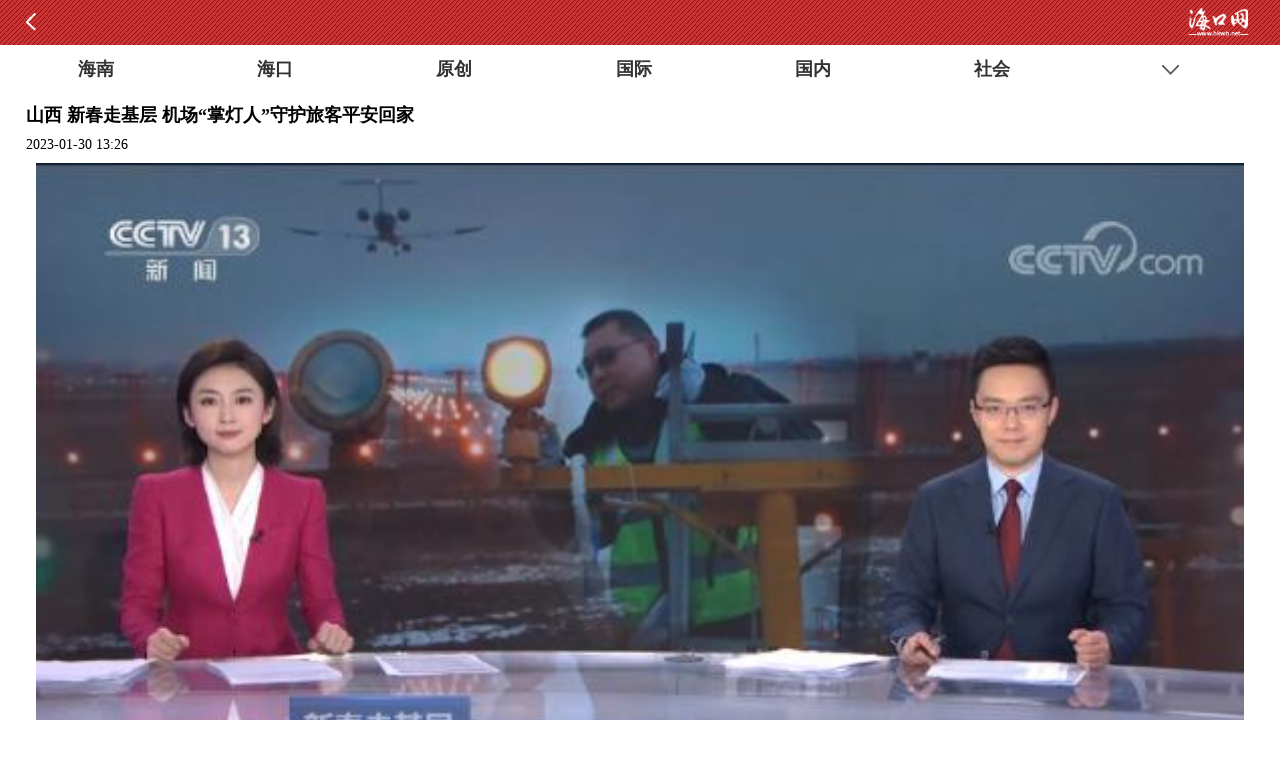

--- FILE ---
content_type: text/html; charset=utf-8
request_url: http://www.hkwb.net/news/content/2023-01/30/content_4174185.htm
body_size: 10705
content:
<!DOCTYPE html PUBLIC "-//W3C//DTD XHTML 1.0 Transitional//EN" "http://www.w3.org/TR/xhtml1/DTD/xhtml1-transitional.dtd">
<html xmlns="http://www.w3.org/1999/xhtml">
<head>
<meta http-equiv="Content-Type" content="text/html; charset=utf-8" />
<title>山西 新春走基层 机场“掌灯人”守护旅客平安回家_海口网</title>
<meta name="description" id="mydesc"content="新春走基层·山西：机场“掌灯人”守护旅客平安回家。"  />
<meta name="keywords" content="掌灯,新春,基层,机场,山西 " />
<meta name="baidu-site-verification" content="RKzx18mNKR" /><!--百度站长验证-->
<link rel="shortcut icon" href="http://css.hkwb.net/images/favicon.ico" />
<link href="http://www.hkwb.net/extra/15490.files/luochao_style.css" rel="stylesheet" type="text/css"><!--新版全网通用首页、列表页、文章页样式-->
<script src="http://www.hkwb.net/news/extra/15671.files/jquery-1.8.3.min.js"></script><!--全网JQ-->


    <script src="https://p.wts.xinwen.cn/dot-wts/spm.js"></script>
<script>
      if (window.spm) {
        // 初始化配置
        spm.config({
         siteId:"zm5141-001", // 此处填写该网站对应的网站标识（即SPM a段） 例如'zmXXXX-001'
          additionalInfo: {
        <MM:BeginLock type="ENP" orig="%3C!--webbot%20bot=%22AdvTitleList%22%20nodeid=%22%22%20type=%22%22%20spanmode=%220%22%20isshowcode=%221%22%20dayspan=%220%22%20attr=%22%22%20comstring=%22%20%20%20targetID:#enpquot#&lt;Id&gt;IdPh&lt;/Id&gt;#enpquot#,%20//%20此处填写稿件ID%22%20TAG=%22BODY%22%20PREVIEW=%22-%22%20id=%22__enpspecial_d3c37d629d004df88755bb4e69c6896f%22%20filter=%22%22%20startspan%20--%3E%3C!--webbot%20bot=%22AdvTitleList%22%20endspan%20i-checksum=%220%22%20--%3E">-<MM:EndLock>

            organization:"zm5141", // 此处填写机构ID
            // 上报进入事件
            category: 'event',
            action: 'comeIn'
          }
        });
      }
      window.onbeforeunload = function () {
        // 上报离开事件
        spm.push({ category: 'event', action: 'leave' });
      };
     </script>

<script type="text/javascript" src="http://www.hkwb.net/amucsite/stat/jquery.min.js"></script>
<script type="text/javascript" src="http://www.hkwb.net/amucsite/stat/WebClick.js"></script>
<script type="text/javascript" src="http://www.hkwb.net/amucsite/stat/WebShare.js"></script>
</head> 
<body>

 <script type="text/javascript">
 //平台、设备和操作系统
 var system ={
  win : false,
  mac : false,
  xll : false
 };
 //检测平台
 var p = navigator.platform;
 system.win = p.indexOf("Win") == 0;
 system.mac = p.indexOf("Mac") == 0;
 system.x11 = (p == "X11") || (p.indexOf("Linux") == 0);
 //跳转语句，如果是手机访问就自动跳转到wap页面
 if(system.win||system.mac||system.xll){
  
 }else{
 window.location.href="http://m.hkwb.net/content/2023-01/30/content_4174185.htm";
 }
 </script>

<style type="text/css">

.zqdy{display:none;}
.newsContent_Detailed p { margin-bottom:10px;}
.newsContent_Detailed img {
    max-width: 100%;
    height: auto;
}
</style>
<!--微信抓取摘要位置-->
<div class="zqdy">
  新春走基层·山西：机场“掌灯人”守护旅客平安回家。
</div>
<!--微信抓取摘要位置-->

<!--全文主要内容开始-->
<div class="liebiaoneirong">
<a name="place1"></a>
<!--顶部和导航部分-->
<!-- utf-8 -->
<script type="text/javascript" src="http://www.hkwb.net/amucsite/stat/jquery.min.js"></script>
<script type="text/javascript" src="http://www.hkwb.net/amucsite/stat/WebClick.js"></script>
<script type="text/javascript" src="http://www.hkwb.net/amucsite/stat/WebShare.js"></script>
<div class="dingbu">
<table width="1040" border="0" cellspacing="0" cellpadding="0">
  <tr>
    <td width="156" align="center" valign="top"><div class="logo"><a href="http://www.hkwb.net/" target="_blank"><img src="http://www.hkwb.net/extra/15490.files/logo.jpg" width="146" height="70" /></a></div></td>
    <td width="10">&nbsp;</td>
    <td width="540" align="center" valign="top">
    <!--横幅广告一540X75-->
    <div class="guanggao1">
    <div id="slideStyle12" class="slideBox3">
        <div class="hd">
          <ul>          <li></li><li></li><li></li><li></li><li></li>          </ul>
        </div>
        <div class="bd"  style="overflow: hidden;">
          
<ul>           

 <li><a   href="http://www.hkwb.net/zhuanti/node_33592.htm"  target="_blank" ><img src="http://img.hkwb.net/2023-05/16/5b1dbfb5-9a65-4813-9053-580e41e125ae.jpg" border="0" width="540" height="75"> </a></li>


<li style="display: none;"><a   href="http://www.hkwb.net/zhuanti/node_33344.htm"  target="_blank" ><img src="http://img.hkwb.net/2023-09/25/35a3bbdb-cd56-418a-941e-217c20c60e8c.png"    border="0" width="540" height="75"> </a></li><li style="display: none;"><a   href="http://www.hkwb.net/zhuanti/node_33727.html"  target="_blank" ><img src="http://img.hkwb.net/2023-09/26/338678b7-a4f0-4297-a74d-5bfbbea976b4.png"    border="0" width="540" height="75"> </a></li><li style="display: none;"><a   href="http://www.hkwb.net/zhuanti/node_33609.htm "  target="_blank" ><img src="http://img.hkwb.net/2023-05/31/666130ae-854d-4539-843c-abb9f5a8d009.png"    border="0" width="540" height="75"> </a></li><li style="display: none;"><a   href="http://www.hkwb.net/zhuanti/node_33808.html"  target="_blank" ><img src="http://img.hkwb.net/2023-11/30/d44a6f71-f9cb-43a2-94aa-06aa11676e75.png"    border="0" width="540" height="75"> </a></li>


          </ul>

        </div>
        <!-- 下面是前/后按钮代码，如果不需要删除即可 -->
      </div>
    
    </div>
    <!--横幅广告一540X75-->
    </td>
    <td width="10">&nbsp;</td>
    <td width="324" align="center" valign="top"><div id="search_box" style="margin-top:5px;"> 
<form name="form1" action="http://search.hkwb.net/servlet/SearchServlet.do" onSubmit="per_submit();" method="POST" target="_blank"> 
<input name="contentKey" id="contentKey" value="请输入关键字" onfocus="this.value='';"  class="swap_value" style="color:#CCC;"/> 
<input type="hidden" name="sort" value="date"/> 
<input type="image" src="http://www.hkwb.net/extra/15530.files/shousuo.png" width="30" height="28"  alt="Search"  name="imageField2" id="imageField"  onclick="javascript:per_submit()" /> 
</form> 
</div>
<div class="sp5"></div>
  <div class="tianqi"><iframe style=" margin-top:-7px;" allowtransparency="true" frameborder="0" width="180" height="27" scrolling="no" src="http://tianqi.2345.com/plugin/widget/index.htm?s=3&z=2&t=0&v=0&d=3&bd=0&k=&f=&q=1&e=1&a=1&c=59758&w=180&h=27&align=center"></iframe></div>
<!--<div class="blrx">报料热线:66822333</div>-->        
<div style="width: 130px; font-size: 14px; line-height: 20px; height: 20px;
margin-top: 5px; overflow: hidden; font-weight:bold;"><a href="http://www.hkwb.net/zhuanti/node_33035.html" target="_blank" style="color:#cc3333;">追踪海口报料平台</a></div>


</td>

  </tr>
</table>
</div>
<!--LOGO搜索框结束-->
<!--导航-->
<style type="text/css">
ul.dropdown li {
    font-weight: bold;
    float: left;
   /* width: 63px;*/
    position: relative;
    background: #cf4646;
    height: 40px;
    line-height: 22px; 
	padding-left: 13px;
    padding-right: 13px;
}
ul.dropdown li a {
    display: block;
    padding: 9px 2px;
    color: #fff;
    position: relative;
    z-index: 2000;
    text-align: center;
    text-decoration: none;
    font-size: 17px;
    font-weight: bold;
    height: 22px;
}
.tabNAV li{float:left; width:112px; line-height:40px; font-size:18px; font-weight:bold; text-align:center;}
.tabNAV li a{color:#FFF; text-decoration:none;}
.tabNAV li a:hover {color: #fff; border-bottom:3px solid #FFF;}
</style>
<div class="nav">
<ul class="tabNAV">
<li><a href="http://www.hkwb.net/node_33744.htm" target="_blank" >要闻</a></li>
<li><a href="http://www.hkwb.net/node_33745.htm" target="_blank" >自贸港</a></li>
<li><a href="http://www.hkwb.net/node_33746.htm" target="_blank" >政务</a></li>
<li><a href="http://www.hkwb.net/node_33747.htm" target="_blank" >旅文</a></li>
<li><a href="http://www.hkwb.net/node_33748.htm" target="_blank" >教育</a></li>
<li><a href="http://www.hkwb.net/zhuanti/node_33035.html" target="_blank" >记者帮</a></li>
<li><a href="http://www.hkwb.net/news/haikou_zj.html" target="_blank" >原创</a></li>
<li><a href="http://www.hkwb.net/news/huangdenglong.html" target="_blank" >辣评</a></li>
<li><a href="http://www.hkwb.net/nrpd/qiongtai_index.html" target="_blank" >悦读</a></li>
<li><a href="http://www.hkwb.net/zhuanti/node_33802.html" target="_blank" >辟谣</a></li>
<!--<li class="drop"><a href="#">更多</a>
<ul class="sub_menu" style="display: none; padding-top: 40px; top: 0px;">


</ul>
</li>-->
</ul>
</div>
<!--导航-->
<div class="sp5"></div>
<!--顶部和导航部分-->
<div class="list_left">
<div class="newsLocation"><img src="http://css.hkwb.net/news/images/index_07.jpg" width="11" height="11" />&nbsp;您当前的位置 ： 
  
<a href="http://www.hkwb.net/news/guonei.html" target="" class="" >国内新闻</a>>

</div>


    <div class="liebiaohongxian"></div>
  <!--稿件内容开始-->
  
<div class="xinnews_content">  <div class="newsContent_title"><h1>山西 新春走基层 机场“掌灯人”守护旅客平安回家</h1></div>  <div class="newsContent_Source"><a href="http://www.hkwb.net" target="_blank">海口网　http://www.hkwb.net</a>　时间：2023-01-30 13:26</div>  <div class="newsContent_Detailed"><!--enpcontent--><p style="margin-bottom: 15px; text-align: center; text-indent: 0em;"><a href="https://tv.cctv.com/2023/01/29/VIDEVocoyv06YDVVXjOULeaF230129.shtml" target="_self"><img src="http://img.hkwb.net/2023-01/30/619ba539-3195-4fd2-8c4e-c06dce9460a9_zsize.png" title="image.png" alt="image.png" data_ue_src="http://img.hkwb.net/2023-01/30/619ba539-3195-4fd2-8c4e-c06dce9460a9_zsize.png" width="600" height="335" border="0" style="width: 600px; height: 335px;"/></a></p><p style="margin-bottom: 15px; text-align: center; text-indent: 0em;">（点击图片查看详情）</p><p style="text-indent: 2em; margin-bottom: 15px;">新春走基层·山西：机场“掌灯人”守护旅客平安回家。</p><!--/enpcontent--><!--enpproperty <articleid>4174185</articleid><date>2023-01-30 13:26:24:471</date><author></author><title>山西 新春走基层 机场“掌灯人”守护旅客平安回家</title><keyword>掌灯,新春,基层,机场,山西</keyword><subtitle></subtitle><introtitle></introtitle><siteid>2</siteid><nodeid>107</nodeid><nodename>国内新闻</nodename><nodesearchname>国内新闻</nodesearchname><picurl></picurl><url>http://www.hkwb.net/news/content/2023-01/30/content_4174185.htm</url><urlpad>http://m.hkwb.net/content/2023-01/30/content_4174185.htm</urlpad><sourcename>央视网</sourcename><abstract>新春走基层·山西：机场“掌灯人”守护旅客平安回家。</abstract><channel>1</channel>/enpproperty--></div>
 <div class="sp10"></div>
 <div class="sp20"></div>
<div class="newsContent_bianji">[来源：央视网] [作者：] [编辑：李沛]</div>  


</div>     

  <!--稿件内容结束-->
  <div class="sp20"></div>
  
<!-- saved from url=(0046)http://www.hkwb.net//share/news_yuanchuang.htm -->
<html><head><meta http-equiv="Content-Type" content="text/html; charset=UTF-8"></head><body><div class="space_3"></div>
<div class="space_3"></div>
<div style="border-top:1px solid #CCC; width:97%; margin-left:10px; margin-right:10px; border-bottom:1px solid #CCC; font-size:14px; padding-bottom:10px;">
<div style="height:10px;"></div>
版权声明：
<p>·凡注明来源为“海口网”的所有文字、图片、音视频、美术设计等作品，版权均属海口网所有。未经本网书面授权，不得进行一切形式的下载、转载或建立镜像。</p>
<p>·凡注明为其它来源的信息，均转载自其它媒体，转载目的在于传递更多信息，并不代表本网赞同其观点和对其真实性负责。</p>

</div>
<!--<div style="margin:0px auto; width:586px; overflow:hidden;">
<img src="http://css.hkwb.net/images/app.jpg">
</div>-->


<div class="space_10"></div>
<div class="txw" style="width:550px; margin:0 auto;">
<!--<div class="tp"><img src="http://css.hkwb.net/news/images/tx.jpg" border="0" usemap="#Map">
  <map name="Map" id="Map">
    <area shape="rect" coords="57,29,107,54" href="http://t.qq.com/haikouwang2013">
  </map>
</div>-->
<div class="tp_space"></div>
<div class="tp"><img src="http://css.hkwb.net/news/images/wx.jpg" border="0" >
  
</div>
<div class="tp_space"></div>
<!--<div class="tp"><a href="http://weibo.com/u/5623185245?is_all=1" target="_blank"><img src="./news_yuanchuang_files/fb.jpg"></a></div>-->
<!--<div class="tp_space"></div>-->
<div class="tp"><img src="http://css.hkwb.net/news/images/xl.jpg"  border="0" usemap="#Map2"><map name="Map2" id="Map2">
    <area shape="rect" coords="56,29,112,58" href="http://e.weibo.com/hkw66822333">
  </map></div>
</div>
<div class="space_10"></div>
</body></html>
  <div class="sp10"></div>
  
  <div class="sp15"></div>
<div style="display:none;">
  <div style="float:left;"><img src="http://img.hkwb.net/15490.files/xwpl.png" width="70" height="25" /></div><!-- utf-8 -->
  <div class="sp5"></div>
<div class="liebiaohongxian"></div>
<!--评论开始-->
<!--webbot bot="CommentInterface" id="651995" nodeid="0" datatype="5" --><!--webbot bot="CommentInterface" endspan i-checksum="0" -->

<!--评论结束-->
</div>
  <div class="sp15"></div>
      <div style="display:none;">
    <div style="float:left;"><img src="http://img.hkwb.net/15490.files/rmtj.png" width="70" height="25" /></div><!-- utf-8 -->
  <!--热门推荐-->
  <div class="sp5" ></div>
<div class="liebiaohongxian"></div>

<ul style="width:100%;"><li style="width:21%; margin-left:2%; margin-right:2%; float:left;"><a   href="http://www.hkwb.net/news/content/2026-01/23/content_4350919.htm"  target="_blank" ><img src="http://img.hkwb.net/2026-01/23/t2_(5X47X588X337)fee76313-aab6-4cbc-9a2e-91eee60d4007.jpg"    border="0" width="95%" height="108"> </a><div style="width:95%; overflow:hidden; line-height:25px; height:25px ; font-size:12px; text-align:center;"><a   href="http://www.hkwb.net/news/content/2026-01/23/content_4350919.htm"  target="_blank" > 海口东站将扩建 预计今年二季度正式动工</a></div></li><li style="width:21%; margin-left:2%; margin-right:2%; float:left;"><a   href="http://www.hkwb.net/news/content/2026-01/23/content_4350931.htm"  target="_blank" ><img src="http://img.hkwb.net/2026-01/23/t2_(1X38X600X336)0271fc46-6abf-4ea6-9a82-175ecabadb5a.jpg"    border="0" width="95%" height="108"> </a><div style="width:95%; overflow:hidden; line-height:25px; height:25px ; font-size:12px; text-align:center;"><a   href="http://www.hkwb.net/news/content/2026-01/23/content_4350931.htm"  target="_blank" > 海口白沙门公园：飞羽翩跹入画来</a></div></li><li style="width:21%; margin-left:2%; margin-right:2%; float:left;"><a   href="http://www.hkwb.net/news/content/2026-01/23/content_4350946.htm"  target="_blank" ><img src="http://img.hkwb.net/2026-01/23/t2_(1X47X600X345)791e7564-a999-4229-b7cf-cbdbff060522.jpg"    border="0" width="95%" height="108"> </a><div style="width:95%; overflow:hidden; line-height:25px; height:25px ; font-size:12px; text-align:center;"><a   href="http://www.hkwb.net/news/content/2026-01/23/content_4350946.htm"  target="_blank" > 海口：课堂融山海 桃李沐春风</a></div></li><li style="width:21%; margin-left:2%; margin-right:2%; float:left;"><a   href="http://www.hkwb.net/news/content/2026-01/23/content_4350925.htm"  target="_blank" ><img src="http://img.hkwb.net/2026-01/23/t2_(3X66X595X360)68663ac2-ae48-4e55-a82d-cd8d3e1fd095.jpg"    border="0" width="95%" height="108"> </a><div style="width:95%; overflow:hidden; line-height:25px; height:25px ; font-size:12px; text-align:center;"><a   href="http://www.hkwb.net/news/content/2026-01/23/content_4350925.htm"  target="_blank" > 海南三亚游客总花费首次突破千亿元</a></div></li></ul>

<!--热门推荐-->  </div> 
    
    
<div class="sp10"></div>


</div>

<!--新版公用右部-->
<!-- utf-8 --><div class="list_right">
<div style="display:none;">
<div class="lmt">
    <div style="float:left; font-size:20px; font-weight:bold; color:#3d4450; width:270px;"><a href="http://www.hkwb.net/news/node_22040.htm" target="_blank">数据新闻</a></div>
    <div style="float:left; width:50px;"><a href="http://www.hkwb.net/news/node_22040.htm" target="_blank"><img src="http://www.hkwb.net/extra/15670.files/1tu.gif" width="50" height="20" /></a></div>
    
    </div>
<dl><dd class="pb5"><a   href="http://www.hkwb.net/news/content/2024-01/15/content_4265911.htm"  target="_blank" > 图解海口一周热闻：海口日报海口网入驻“新京号”</a></dd><dd class="pb5"><a   href="http://www.hkwb.net/news/content/2024-01/02/content_4263758.htm"  target="_blank" > 图解海口一周热闻|多彩节目，点亮缤纷假期！</a></dd><dd class="pb5"><a   href="http://www.hkwb.net/news/content/2023-12/26/content_4262501.htm"  target="_blank" > 图解海口一周热闻：海口新年音乐会将于2024年1月1日举办</a></dd><dd class="pb5"><a   href="http://www.hkwb.net/news/content/2023-12/12/content_4259907.htm"  target="_blank" > 图解海口一周热闻：海口招才引智专场诚意揽才受热捧</a></dd><dd class="pb5"><a   href="http://www.hkwb.net/news/content/2023-12/04/content_4258702.htm"  target="_blank" > 图解海口一周热闻：海口获评国家食品安全示范城市</a></dd></dl>
<div class="sp20"></div>
</div>
<div class="lmt">
    <div style="float:left; font-size:20px; font-weight:bold; color:#3d4450; width:270px;"><a href="http://www.hkwb.net/node_204.htm" target="_blank">热点专题</a></div>
    <div style="float:left; width:50px;"><a href="http://www.hkwb.net/node_204.htm" target="_blank"><img src="http://www.hkwb.net/extra/15670.files/1tu.gif" width="50" height="20" /></a></div>
    
    </div>
<ul class="ul_liebiao4"><li><a   href="http://www.hkwb.net/zhuanti/node_34402.html "  target="_blank" ><img src="http://img.hkwb.net/2026-01/14/24f3690f-2abe-4954-88f2-7f2875fde41c.png"    border="0" width="165" height="110"> <div> 封关·奋战首季“开门红”</div></a></li></ul>

<div class="sp10"></div>
<dl><dd class="pb5"><a   href="http://www.hkwb.net/zhuanti/node_34394.html"  target="_blank" > 封关·按下启动键</a></dd><dd class="pb5"><a   href="http://www.hkwb.net/zhuanti/node_34046.html"  target="_blank" > 灾后重建看变化·复工复产</a></dd><dd class="pb5"><a   href="http://www.hkwb.net/zhuanti/node_34051.htm"  target="_blank" > 圆满中秋</a></dd><dd class="pb5"><a   href="http://www.hkwb.net/zhuanti/node_33952.html"  target="_blank" > 勇立潮头踏浪行</a></dd></dl>
<div class="sp20"></div>
<!--问政位置-->
<div class="sp20"></div>
<div class="lmt">
    <div style="float:left; font-size:20px; font-weight:bold; color:#3d4450; width:270px;"><a href="http://www.hkwb.net/node_33757.htm" target="_blank">海口之美</a></div>
    <div style="float:left; width:50px;"><a href="http://www.hkwb.net/photo/index.html" target="_blank"><img src="http://www.hkwb.net/extra/15670.files/1tu.gif" width="50" height="20" /></a></div>
    
  </div>
  
<table width="336" border="0" cellspacing="0" cellpadding="0">  <tr>  <td width="5">&nbsp;</td>   
<td width="158" valign="top">

<a  href="http://www.hkwb.net/news/content/2025-10/31/content_4343268.htm"  target="_blank" ><img src="http://img.hkwb.net/2025-10/31/t2_(1X96X591X389)a77e0765-6037-48ca-a76e-5c5c97c4f1f2.png"    border="0" width="158" height="100" > </a>    <div style="width:158px; text-align:center; font-size:14px; line-height:25px; height:25px; overflow:hidden;"><a   href="http://www.hkwb.net/news/content/2025-10/31/content_4343268.htm"  target="_blank" >这个冬天，如果你来这座岛……</a></div>  

  
</td>    <td width="10">&nbsp;</td>    
<td width="158" valign="top">

<a   href="http://www.hkwb.net/news/content/2025-10/27/content_4342879.htm"  target="_blank" ><img src="http://img.hkwb.net/2025-10/27/t2_(0X208X271X343)531ba83a-2cb1-42f5-917a-f71a7a991701.jpg"    border="0" width="158" height="100" > </a>    <div style="width:158px; text-align:center; font-size:14px; line-height:25px; height:25px; overflow:hidden;"><a   href="http://www.hkwb.net/news/content/2025-10/27/content_4342879.htm"  target="_blank" >海口：三分秋意+七分惬意=周末十分有趣</a></div>  

  
</td>    <td width="5">&nbsp;</td>  </tr></table>

<div class="sp10"></div>
<table width="336" border="0" cellspacing="0" cellpadding="0">  <tr>  <td width="5">&nbsp;</td>   
<td width="158" valign="top">

<a  href="http://www.hkwb.net/news/content/2025-10/20/content_4342232.htm"  target="_blank" ><img src="http://img.hkwb.net/2025-10/20/t2_(0X0X599X337)b3988504-46b8-46a6-97e6-08c18c860102.jpg"    border="0" width="158" height="100" > </a>    <div style="width:158px; text-align:center; font-size:14px; line-height:25px; height:25px; overflow:hidden;"><a   href="http://www.hkwb.net/news/content/2025-10/20/content_4342232.htm"  target="_blank" >椰城潮有范</a></div>  

  
</td>    <td width="10">&nbsp;</td>    
<td width="158" valign="top">

<a   href="http://www.hkwb.net/news/content/2025-10/17/content_4341987.htm"  target="_blank" ><img src="http://img.hkwb.net/2025-10/17/t2_(0X19X600X317)0c77fc41-a2a0-4af7-afb2-5bb7842efc04.jpg"    border="0" width="158" height="100" > </a>    <div style="width:158px; text-align:center; font-size:14px; line-height:25px; height:25px; overflow:hidden;"><a   href="http://www.hkwb.net/news/content/2025-10/17/content_4341987.htm"  target="_blank" >海口渔村以“渔”为核走上乡村振兴之路</a></div>  

  
</td>    <td width="5">&nbsp;</td>  </tr></table>
<div class="sp10"></div>
<table width="336" border="0" cellspacing="0" cellpadding="0">  <tr>  <td width="5">&nbsp;</td>   
<td width="158" valign="top">

<a  href="http://www.hkwb.net/news/content/2025-10/17/content_4341972.htm"  target="_blank" ><img src="http://img.hkwb.net/2025-10/17/t2_(0X39X600X337)1327b220-1d84-4228-94a5-9668b42abd15.jpg"    border="0" width="158" height="100" > </a>    <div style="width:158px; text-align:center; font-size:14px; line-height:25px; height:25px; overflow:hidden;"><a   href="http://www.hkwb.net/news/content/2025-10/17/content_4341972.htm"  target="_blank" >风光旖旎西海岸</a></div>  

  
</td>    <td width="10">&nbsp;</td>    
<td width="158" valign="top">

<a   href="http://www.hkwb.net/news/content/2025-10/16/content_4341889.htm"  target="_blank" ><img src="http://img.hkwb.net/2025-10/16/t2_(1X25X600X323)12923ebd-c0ad-4f18-bc6f-8984d3854e67.jpg"    border="0" width="158" height="100" > </a>    <div style="width:158px; text-align:center; font-size:14px; line-height:25px; height:25px; overflow:hidden;"><a   href="http://www.hkwb.net/news/content/2025-10/16/content_4341889.htm"  target="_blank" >骑楼纸鸢舞 椰城古韵悠</a></div>  

  
</td>    <td width="5">&nbsp;</td>  </tr></table>



<div style="display:none;">
<div class="sp10"></div>
<div class="lmtt">
    <div style="float:left; font-size:20px; font-weight:bold; color:#3d4450; width:270px;">排行</div>
</div>
<table width="336" border="0" cellspacing="0" cellpadding="0">
  <tr>
    <td valign="top" width="28"><img src="http://www.hkwb.net/extra/15670.files/331.jpg" width="28" height="343" /></td>
    <td width="10" valign="top">&nbsp;</td>
    <td width="298" valign="top"><dd style="width:298px;">    <dl class="liebiaoph"><a   href="http://www.hkwb.net/news/content/2023-10/15/content_4250109.htm"  target="_blank" > 旅客注意！海口美兰机场T2值机柜台17日起调整</a></dl>    <dl class="liebiaoph"><a   href="http://www.hkwb.net/news/content/2023-10/09/content_4248871.htm"  target="_blank" > 寻旧日时光 海口部分年轻人热衷“淘”老物件</a></dl>    <dl class="liebiaoph"><a   href="http://www.hkwb.net/news/content/2023-10/08/content_4248621.htm"  target="_blank" > 海口：云洞衬晚霞 美景入眼中</a></dl>    <dl class="liebiaoph"><a   href="http://www.hkwb.net/news/content/2023-10/07/content_4248419.htm"  target="_blank" > 嗨游活力海口 乐享多彩假日</a></dl>    <dl class="liebiaoph"><a   href="http://www.hkwb.net/news/content/2023-10/06/content_4248270.htm"  target="_blank" > 海口：城市升腾烟火气 夜间消费活力足</a></dl>    <dl class="liebiaoph"><a   href="http://www.hkwb.net/news/content/2023-10/05/content_4248154.htm"  target="_blank" > 海口：长假不停歇 工地建设忙</a></dl>    <dl class="liebiaoph"><a   href="http://www.hkwb.net/news/content/2023-10/04/content_4248015.htm"  target="_blank" > 市民游客在海口度过美好假期</a></dl>    <dl class="liebiaoph"><a   href="http://www.hkwb.net/news/content/2023-10/03/content_4247843.htm"  target="_blank" > 2023“海口杯”帆船赛（精英赛）活力开赛</a></dl>    <dl class="liebiaoph"><a   href="http://www.hkwb.net/news/content/2023-10/02/content_4247685.htm"  target="_blank" > 海口天空之山驿站：晚照醉人</a></dl>    <dl class="liebiaoph"><a   href="http://www.hkwb.net/news/content/2023-09/30/content_4247424.htm"  target="_blank" > 千年福地寻玉兔 共庆海口最中秋</a></dl>           </dd></td>
  </tr>
</table>
</div>


    
    
    
  </div>
<!--新版公用右部-->


<div class="clearfloat"></div>
</div>
<script src="http://www.hkwb.net/news/extra/15490.files/index.js"></script><!--导航js--> 



<!--全文主要内容结束-->

<!--全网公共底部开始-->
<div style="width:1080px; margin:0 auto;"><!-- utf-8 -->
<div style=" height:20px; width:1070px; padding-top:6px; padding-bottom:5px; padding-left:10px; background-color:#f1eded; margin-top:10px; margin-bottom:10px;">
<table width="1080" border="0" cellspacing="0" cellpadding="0">
  <tr>
  <td width="20">&nbsp;</td>
    <td width="80" valign="top" align="center"><div class="nr01"><a href="http://www.hkwb.net/friendlink.htm" target="_blank">城市网盟</a></div></td>
    <td width="30" valign="top" align="center"><div class="nr02">|</div></td>
    <td width="80" valign="top" align="center"><div class="nr01"><a href="http://www.hkwb.net/friendlink.htm" target="_blank">海南媒体</a></div></td>
    <td width="30" valign="top" align="center"><div class="nr02">|</div></td>
    <td width="80" valign="top" align="center"><div class="nr01"><a href="http://www.hkwb.net/friendlink.htm" target="_blank">友情链接</a></div></td>
    <td width="380" valign="top" align="right"><a href="http://www.hkwb.net/friendlink.htm" target="_blank"><img src="http://www.hkwb.net/extra/15531.files/gengduo2.jpg" width="52" height="17" /></a></td>
    <td width="20">&nbsp;</td>
  </tr>
</table>


</div>
<div class="cont2016">
<div class="contleft"></div>
    <div class="contright">
      <a   href="http://hnhk.wenming.cn/"  target="_blank" > 海口文明网</a><a   href="https://hksw.haikou.gov.cn/"  target="_blank" > 海口市商务局</a><a   href="https://yjglj.haikou.gov.cn/"  target="_blank" > 海口市应急管理局</a>
    </div>

</div>


<div class="clearfloat"></div>


</div>
<!--友情链接结束-->
<div style="width:1080px; margin:0 auto;">
<div class="nrw1"></div>
<div class="nrw2" style="display:none;">
<table width="900" border="0" cellspacing="0" cellpadding="0">
  <tr>
    <td width="80" valign="top" align="center"><div class="nr01"><a href="http://www.hkwb.net/news/content/2010-07/23/content_16881.htm?node=614" target="_blank">关于我们</a></div></td>
<!-- <td width="10" valign="top" align="center"><div class="nr02">|</div></td>-->
    <!--<td width="80" valign="top" align="center"><div class="nr01"><a href="http://www.hkwb.net/content/2021-07/14/content_3983385.htm" target="_blank">广告价位</a></div></td>-->
    <td width="10" valign="top" align="center"><div class="nr02">|</div></td>
    <td width="80" valign="top" align="center"><div class="nr01"><a href="http://www.hkwb.net/content/2018-10/30/content_3610791.htm" target="_blank">投稿信箱</a></div></td>
    <td width="10" valign="top" align="center"><div class="nr02">|</div></td>
    <td width="80" valign="top" align="center"><div class="nr01"><a href="http://www.hkwb.net/content/2018-10/30/content_3610771.htm" target="_blank">本网信箱</a></div></td>
    <td width="10" valign="top" align="center"><div class="nr02">|</div></td>
    <td width="80" valign="top" align="center"><div class="nr01"><a href="http://www.hkwb.net/content/2016-07/11/content_2988811.htm" target="_blank">版权声明</a></div></td>
    <td width="10" valign="top" align="center"><div class="nr02">|</div></td>
    <td width="100" valign="top" align="center"><div class="nr01"><a href="http://www.hkwb.net/news/content/2015-01/06/content_2459695.htm" target="_blank">常年法律顾问</a></div></td>
    
    <td width="10" valign="top" align="center"><div class="nr02">|</div></td>
    <td width="80" valign="top" align="center"><div class="nr01"><a href="http://hkw.hkwb.net/shixi/practice.html" target="_blank">申请实习</a></div></td>
   <!-- <td width="10" valign="top" align="center"><div class="nr02">|</div></td>-->
    <!--<td width="80" valign="top" align="center"><div class="nr01"><a href="http://www.hkwb.net/content/2018-04/04/content_3498908.htm" target="_blank">诚聘英才</a></div></td>-->
    
    
  </tr>
</table>
</div>

</div>
<div style=" background:#f6f6f6; padding-bottom:15px; padding-top:15px; height:250px; min-width:1080px;">
<div style=" margin:0 auto; padding:0;width:960px;text-align:center;clear:both">
	<div style="overflow:hidden; width:560xp; line-height:25px; font-size:14px; color:#3d4450;">
   &nbsp;&nbsp;&nbsp;&nbsp; www.hkwb.net All Rights Reserved  &nbsp;&nbsp;&nbsp;&nbsp;&nbsp;<br />
		海口网版权所有 未经书面许可不得复制或转载<br />
<!--        <a href="http://www.hkwb.net/news/content/2010-07/23/content_16470.htm"  target="_blank">互联网新闻信息服务许可证</a>-->
		<a   style="color:#3d4450;" target="_blank">互联网新闻信息服务许可证:46120210010</a>
<!--<a href="http://css.hkwb.net/qyfryyzz.jpg" style="color:#3d4450;">企业法人营业执照</a>-->
		
<!--<a href="http://css.hkwb.net/xukezheng.jpg" style="color:#3d4450;">增值服务许可证</a>-->
<br />
		
违法和不良信息举报电话: 0898—66822333　　举报邮箱：jb66822333@163.com<br />

</div>
<div style="width:452px; margin:0 auto;">
<p style="float:left;height:20px;line-height:20px;margin: 0px 0px 0px 0px; color:#3d4450; font-size:14px;">网络内容从业人员违法违规行为举报邮箱：jb66822333@126.com</p>
</div>
<div style="width:452px; margin:0 auto;">

<table width="455" border="0" cellspacing="0" cellpadding="0">
  <tr>
    <td width="228" valign="top"><a target="_blank" href="http://www.beian.gov.cn/portal/registerSystemInfo?recordcode=46010602000160" style="display:inline-block;text-decoration:none;height:20px;line-height:20px;"><img src="http://www.hkwb.net/extra/15531.files/gajba.png" width="20" height="20" align="left" />
 		<p style="float:left;height:20px;line-height:20px;margin: 0px 0px 0px 0px; color:#3d4450; font-size:14px;">琼公网安备 46010602000160号</p></a>
                </td>
    <td width="7">&nbsp;</td>
    <td width="165" valign="top"><span style="float:left;height:20px;line-height:20px; margin:0; color:#3d4450; font-size:14px;"><a href="https://beian.miit.gov.cn/"  target="_blank">琼ICP备2023008284号-1</a></span></td>
  </tr>
</table></div>
		 


   </div>
   
   <div style="width:634px; margin:0 auto; padding:0;"><div style="float:left; height:89px; width:100px; overflow:hidden; margin-right:10px; text-align:center">
   <a href="http://bszs.conac.cn/sitename?method=show&id=0B59444956007903E053012819ACBFDF" target="_blank"><img src="http://www.hkwb.net/extra/15531.files/blue.png" width="80" height="80" /></a>

</div><div style="float:left; width:224px; overflow:hidden; margin-top:17px;">
<a href="http://www.12377.cn" target="_blank"><img src="http://www.hkwb.net/extra/15531.files/jubao.jpg"  alt="中国互联网举报中心" title="中国互联网举报中心"></a>
</div><div style="float:left; width:266px; overflow:hidden; margin-top:17px; margin-left:15px;">
<a href="http://www.hkwb.net/content/2018-01/02/content_3437276.htm" target="_blank"><img src="http://www.hkwb.net/extra/15531.files/hkwgl01.jpg" width="240" height="60" /></a>
</div></div>

<div style="display:none;">
<!--自动跳转回海口网-->
<!--<script>
String.prototype.endsWith = function(str){
return (this.match(str+"$")==str)
}
if(!document.domain.endsWith("h"+"kwb.n"+"et")){
window.location.href="ht"+"tp:/"+"/ww"+"w.h"+"kw"+"b.ne"+"t";
}
</script>-->
<!--自动跳转回海口网-->

<!--翔宇点击量统计-->

<!--翔宇-->

<!--百度统计-->
<script>
var _hmt = _hmt || [];
(function() {
  var hm = document.createElement("script");
  hm.src = "//hm.baidu.com/hm.js?990bf289e1aa0cb1ac1f0f7679b7205b";
  var s = document.getElementsByTagName("script")[0]; 
  s.parentNode.insertBefore(hm, s);
})();
</script>
<!--百度统计-->

<!--联盟统计-->
<script type="text/javascript">
var _bdhmProtocol = (("https:" == document.location.protocol) ? " https://" : " http://");
document.write(unescape("%3Cscript src='" + _bdhmProtocol + "hm.baidu.com/h.js%3Fafb4fcde7143ffda9029975b30df7990' type='text/javascript'%3E%3C/script%3E"));
</script>
<!--联盟统计-->


</div>

</div>

</div>
<script type="text/javascript">
$('.content img').removeAttr("style","");
$('.content img').removeAttr("width","");
$('.content img').removeAttr("height","");
</script>
<!--全网公共底部结束-->



<!-- 流量分析代码结束 -->
   <!--微信自定义分享链接-->





<!--<script src="https://res.wx.qq.com/open/js/jweixin-1.2.0.js"></script>
<script src="http://www.hkwb.net/templateRes/201608/01/15671/15671/wx.js"></script>-->



<!--微信自定义分链接1-->
<script src="http://res.wx.qq.com/open/js/jweixin-1.0.0.js"></script>
<script src="http://min.hkwb.net/s/weix.js"></script>  
<!--微信自定义分享链接-->
</body>

<!--tongj-->

<input  type="hidden" id="DocIDforCount" name="DocIDforCount" value="4174185">

<!--tongj-->
</html>


--- FILE ---
content_type: text/html; charset=utf-8
request_url: http://m.hkwb.net/content/2023-01/30/content_4174185.htm
body_size: 2946
content:
<!DOCTYPE html>
<html xmlns="http://www.w3.org/1999/xhtml"><head>
<meta http-equiv="Content-Type" content="text/html; charset=utf-8" />
<meta http-equiv="Cache-Control" content="no-cache" />
<meta name="viewport" content="width=device-width, initial-scale=1.0, minimum-scale=1.0, maximum-scale=1.0, user-scalable=no">	
<link href="http://www.hkwb.net/templateRes/201607/28/15651/15651/wap.css" rel="stylesheet" type="text/css" />
<link rel="shortcut icon" href="http://css.hkwb.net/images/favicon.ico" />
<title>
山西 新春走基层 机场“掌灯人”守护旅客平安回家
_国内新闻_国内新闻_海口网</title>
<meta name="keywords" content="海口,海口市,海口网,海口新闻,海口市政府,海南新闻,海南新闻网,海口晚报,海南,海南岛,椰岛,海口台风,海南台风,海口天气,南海,琼" /> 
<meta name="description" content="海口网提供海口最权威,最快捷,最全面的海口新闻,是海口市唯一重点新闻网站,汇集海口新闻,生活资讯,汽车,体育,娱乐,视频,人文,健康,教育,旅游,美食等为一体的海口权威新闻门户网站，看新闻就上海口网。"  />
<script type="text/javascript" src="http://www.hkwb.net/templateRes/201607/28/15651/15651/jquery-1.9.1.min.js"></script>
<script type="http://res.wx.qq.com/open/js/jweixin-1.2.0.js"></script>
<script type="text/javascript" src="http://www.hkwb.net/amucsite/stat/jquery.min.js"></script>
<script type="text/javascript" src="http://www.hkwb.net/amucsite/stat/WebClick.js"></script>
<script type="text/javascript" src="http://www.hkwb.net/amucsite/stat/WebShare.js"></script>
</head>
<body>
<style type="text/css">
<!--全网黑白样式-->
</style>
<style type="text/css">
<!--新版翔宇列表页页码样式-->

.pages{ font-size: 13px; padding:0; text-align: center;margin: 20px  auto; width:660px; margin-top:40px; margin-bottom:10px;}
.pages li{float: left;margin-right: 6px;}
.page-previous a{background-color:#fff;border:1px solid #e4e4e4;border-radius:5px; padding:5px;}
.page-next a{background-color: #fff;border: 1px solid #e4e4e4;border-radius: 2px; padding: 4px 4px;}
.page a{background-color: #f5f5f5;border: 1px solid #d7d7d7;border-radius: 2px;color: #333;cursor: pointer;padding: 2px 2px;text-decoration: none;}
.page a:hover,.page-active a{background-color: #cc2a1d;border: 1px solid #cc2a1d; color: #FFFFFF;}

.content_l3{ border-bottom: 1px solid #E3E3E3; border-left: 1px solid #E3E3E3;  border-right: 1px solid #E3E3E3;float: left; width:875px; height:1500px;}
#news_list{ margin: 10px; _margin: 5px; padding: 0px; }
.list_2_l22 {padding-bottom: 0px; padding-left: 0px; width: 92%; padding-right: 0px; margin-left: auto; font-size: 14px; margin-right: auto; padding-top:30px}
</style>
<img  id="wx_pic" src="http://img.hkwb.net/14810.files/pic300.jpg"  style="position:absolute; display:block; top:-9999px;"/>


<div class="top">
    <div class="left"><!--<a href="javascript:history.back();" style="color:#FFF; font-weight:bold; font-size:16px;">《</a>--><a href="javascript:history.back();" style="color:#FFF;"><img src="http://www.hkwb.net/templateRes/201607/28/15651/15651/rows.png" width="12" height="19"></a></div>
    <div class="cname">
    
  </div>
    <div class="logo"><a href="http://m.hkwb.net"><img src="http://www.hkwb.net/templateRes/201607/28/15651/15651/logo.png" height="45"></a></div>
</div>
<div class="height"></div>

<div class="ifgNav">
	<div class="ifgNavLis" id="ifgNavLis">
        <a href="http://m.hkwb.net/node_106.htm ">海南</a>
        <a href="http://m.hkwb.net/node_540.htm">海口</a>

        <a href="http://m.hkwb.net/node_115.htm ">原创</a> 
        <a href="http://m.hkwb.net/node_268.htm">国际</a> 
        <a href="http://m.hkwb.net/node_107.htm">国内</a> 
        <a href="http://m.hkwb.net/node_108.htm">社会</a>
        <a href="http://m.hkwb.net/node_112.htm">财经</a>
        <a href="http://m.hkwb.net/node_272.htm">体育</a>
     
         <a href="http://www.hkwb.net/zhuanti/mhzl.html">数据</a>    
     </div>  
	<div class="ifgNavMore_down" id="ifgNavMore"></div>
</div>
<script type="text/javascript" src="http://www.hkwb.net/templateRes/201607/28/15651/15651/slibe.js"></script>
<div class="clear"></div>
<div class="height"></div>

<div class="lists">
  
<div class="dtitle"><h1>山西 新春走基层 机场“掌灯人”守护旅客平安回家</h1></div><div class="destim"><span>2023-01-30 13:26</span><span></span></div><div class="content"><!--enpcontent--><p style="margin-bottom: 15px; text-align: center; text-indent: 0em;"><a href="https://tv.cctv.com/2023/01/29/VIDEVocoyv06YDVVXjOULeaF230129.shtml" target="_self"><img src="http://m.hkwb.net/images/2023-01/30/619ba539-3195-4fd2-8c4e-c06dce9460a9_zsize.png.2" title="image.png" alt="image.png" data_ue_src="http://m.hkwb.net/images/2023-01/30/619ba539-3195-4fd2-8c4e-c06dce9460a9_zsize.png.2" width="600" height="335" border="0" style="width: 600px; height: 335px;"/></a></p><p style="margin-bottom: 15px; text-align: center; text-indent: 0em;">（点击图片查看详情）</p><p style="text-indent: 2em; margin-bottom: 15px;">新春走基层·山西：机场“掌灯人”守护旅客平安回家。</p><!--/enpcontent--><!--enpproperty <articleid>4174185</articleid><date>2023-01-30 13:26:24:471</date><author></author><title>山西 新春走基层 机场“掌灯人”守护旅客平安回家</title><keyword>掌灯,新春,基层,机场,山西</keyword><subtitle></subtitle><introtitle></introtitle><siteid>2</siteid><nodeid>107</nodeid><nodename>国内新闻</nodename><nodesearchname>国内新闻</nodesearchname><picurl></picurl><url>http://www.hkwb.net/news/content/2023-01/30/content_4174185.htm</url><urlpad>http://m.hkwb.net/content/2023-01/30/content_4174185.htm</urlpad><sourcename>央视网</sourcename><abstract>新春走基层·山西：机场“掌灯人”守护旅客平安回家。</abstract><channel>2</channel>/enpproperty--></div><div class="wx_abstract" style="display:none;">新春走基层·山西：机场“掌灯人”守护旅客平安回家。</div>
<div style=" height:10px; clear:both;"></div>


<div style="height:10px; clear:both;"></div>
  <div style=" text-align:right; margin-top:15px; clear:both;">
    
[来源： 央视网]　[作者：]　[编辑：李沛]


  </div>
</div>


<div class="clear"></div>
<div class="height"></div>
<div class="height"></div>

<div class="foot">
	<div style="font-size:18px; line-height:25px; font-weight:bold;"><a href="http://www.hkwb.net">电脑版</a></div>

    <p>www.hkwb.net AllRights Reserved</p>
    <p>海口网版权所有 未经书面许可不得复制或转载</p>
</div>

<!--微信分享图功能-->

<!--微信自定义分享链接-->
<script src="http://www.hkwb.net/news/extra/378.files/jquery-1.11.1.min.js"></script>
<script src="https://res.wx.qq.com/open/js/jweixin-1.2.0.js"></script>
<script src="http://www.hkwb.net/news/extra/18510.files/wx.js"></script>
<!--微信自定义分享链接-->
<script type="text/javascript">
$('.content img').removeAttr("style","");
$('.content img').removeAttr("width","");
$('.content img').removeAttr("height","");
</script>
</body>
<!--翔宇点击量统计-->

<input  type="hidden" id="DocIDforCount" name="DocIDforCount" value="4174185">

<!--翔宇-->

</html>